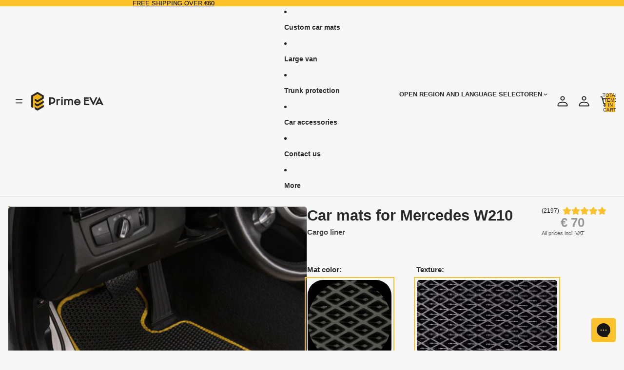

--- FILE ---
content_type: text/css
request_url: https://primeeva.com/cdn/shop/t/295/assets/footer-localisation.css?v=110360431404272382671757668134
body_size: -91
content:
.footer-bar__localisation{font-size:16px}.voo-bottom-footer-language-container{width:fit-content}.voo-bottom-footer-language-container>p{margin-bottom:10px;font-size:16px;font-weight:700}.footer-bar__localisation button{border:none}.footer-bar__localisation ul{padding:unset;list-style:none}.footer-bar__list{transition:max-height .3s ease-out}.footer-bar__localisation #localisation-footer{display:flex;gap:11px;align-items:center;justify-content:space-between;width:100%;height:100%;padding:0 16px;font-family:inherit;line-height:122%;font-weight:500;background-color:transparent;cursor:pointer}.footer-bar__localisation #localisation-footer:after{position:absolute;top:0;right:0;bottom:0;left:0}.footer-bar__button{order:-1;font-size:1rem}.footer-bar__localisation ul li{color:inherit}.footer-bar__localisation ul[open]{z-index:100;display:block}#localisation-footer svg{max-width:unset;color:#bdbdbd;transition:transform .3s ease}.footer-bar__localisation ul[open]~button#localisation-footer svg{transform:rotate(-180deg)}.footer-bar__localisation ul a{display:block;padding:5px 22px;line-height:25px;color:inherit;text-decoration:none}.footer-bar__localisation ul a:hover{background:#0000001a}@media screen and (max-width: 767px){.footer-bar__localisation{display:flex;flex-direction:column}.footer-bar__list{margin:0}.footer-bar__localisation ul{max-height:0;padding-top:4px;overflow:hidden}.footer-bar__localisation ul a{padding-left:16px}}@media screen and (min-width: 768px){.footer-bar__localisation ul{position:absolute;display:none;justify-content:center;inset:auto auto calc(100% - 14px);width:100%;max-height:190px;margin-top:15px}.footer-bar__localisation{position:relative;flex-basis:150px;width:fit-content}.footer-bar__localisation #localisation-footer{padding:0 36px 0 33px;font-weight:300;border-left:1px solid}}
/*# sourceMappingURL=/cdn/shop/t/295/assets/footer-localisation.css.map?v=110360431404272382671757668134 */


--- FILE ---
content_type: text/css
request_url: https://primeeva.com/cdn/shop/t/295/assets/nice-select2.css?v=90447495287705985061762264663
body_size: 380
content:
.nice-select{position:relative;display:block;float:left;clear:both;box-sizing:border-box;width:auto;height:38px;padding-right:30px;padding-left:18px;font-family:inherit;line-height:36px;font-weight:400;text-align:left!important;white-space:nowrap;background-color:#f7f7f7;border:solid 1px #e8e8e8;border-radius:5px;outline:none;cursor:pointer;-webkit-user-select:none;user-select:none;transition:all .2s ease-in-out;-webkit-tap-highlight-color:rgb(0 0 0 / 0%)}.nice-select:hover{border-color:#dbdbdb}.nice-select:active,.nice-select.open,.nice-select:focus{border-color:#999}.nice-select.open:after{transform:rotate(-135deg)}.nice-select .nice-select-dropdown{position:absolute;z-index:9;display:flex;flex-direction:column;margin-top:0;background-color:#f7f7f7;border-radius:5px;box-shadow:0 0 0 1px #4444441c;opacity:0;pointer-events:none;transition:all .2s cubic-bezier(.5,0,0,1.25),opacity .15s ease-out;transform:scale(.75) translateY(19px);transform-origin:50% 0;inset:100% auto auto 0}.nice-select.open .nice-select-dropdown{min-width:100%;opacity:1;pointer-events:auto;transform:scale(1) translateY(0)}.nice-select.disabled{color:#999;border-color:#ededed;pointer-events:none}.nice-select.disabled:after{border-color:#ccc}.nice-select.wide{width:100%}.nice-select.wide .nice-select-dropdown{right:0!important;left:0!important}.nice-select.right{float:right}.nice-select.right .nice-select-dropdown{right:0;left:auto}.nice-select.small{height:36px;font-size:12px;line-height:34px}.nice-select.small:after{width:4px;height:4px}.nice-select .list{box-sizing:border-box;max-height:320px;padding:0;border-radius:5px;overflow:hidden;overflow-y:auto}.nice-select .option{padding-right:29px;padding-left:18px;list-style:none;line-height:40px;font-weight:400;text-align:left;border-bottom:1px solid var(--color-primary);outline:none;cursor:pointer;transition:all .2s}.nice-select.small .option{min-height:34px;line-height:34px}.nice-select .option:hover,.nice-select .option.focus,.nice-select .option.selected.focus{background-color:#efefef}.nice-select .list:hover .option:not(:hover){background-color:transparent!important}.nice-select .option.selected{font-weight:700}.nice-select .option.disabled{color:#999;background-color:transparent;cursor:default}.nice-select .optgroup{font-weight:700}.no-csspointerevents .nice-select .nice-select-dropdown{display:none}.no-csspointerevents .nice-select.open .nice-select-dropdown{display:block}.nice-select .has-multiple{height:auto;min-height:36px;padding:7px 12px;line-height:22px;white-space:inherit}.nice-select .has-multiple span.current{display:inline-block;margin:0 3px 3px 0;padding:0 10px;font-size:14px;line-height:24px;background:#eee;border:1px solid #ccc;border-radius:3px}.nice-select .has-multiple .multiple-options{display:block;padding:0;line-height:24px}.nice-select .nice-select-search-box{box-sizing:border-box;width:100%;padding:5px;border-radius:5px 5px 0 0}.nice-select .nice-select-search{display:inline-block;vertical-align:middle;box-sizing:border-box;width:100%;height:auto;min-height:36px;margin:0 10px 0 0;padding:7px 12px;font-size:14px;line-height:22px;color:#444;background-color:#f7f7f7;background-image:url('data:image/svg+xml,<svg xmlns="http://www.w3.org/2000/svg" width="20" height="20" viewBox="0 0 20 20" fill="none"><path d="M14.927 15.04L18.4001 18.4M17.2801 9.43998C17.2801 13.7699 13.77 17.28 9.4401 17.28C5.11019 17.28 1.6001 13.7699 1.6001 9.43998C1.6001 5.11006 5.11019 1.59998 9.4401 1.59998C13.77 1.59998 17.2801 5.11006 17.2801 9.43998Z" stroke="%23989898" stroke-width="2" stroke-linecap="round"/></svg>');background-position-x:calc(100% - 12px);background-position-y:center;background-repeat:no-repeat;border:1px solid #e8e8e8;border-radius:3px;outline:0!important}.nice-select.not-sure-selected~.nice-select.error-data,.nice-select.not-sure-selected .nice-select__num:after{display:none}
/*# sourceMappingURL=/cdn/shop/t/295/assets/nice-select2.css.map?v=90447495287705985061762264663 */


--- FILE ---
content_type: text/css
request_url: https://primeeva.com/cdn/shop/t/295/assets/voo-main-product.css?v=136639080582236547201768841337
body_size: 3004
content:
.voo-main-product{background-color:#f7f7f7}.voo-main-product__wrapper{display:flex;gap:40px;margin-top:20px}.voo-main-product__media{width:100%;max-width:calc(50% - 10px);margin-bottom:var(--page-margin)}.voo-media-slider .product__media-list>li{width:100%;max-width:100%}.voo-back-data .nice-select ul li{width:100%;padding:8px 16px 10px 0;line-height:normal;font-weight:500;font-style:normal}.voo-media-slider .product__media-list>li:not(.is-active){display:none}.voo-main-product .product-media-container.constrain-height{--viewport-offset: 170px;--constrained-min-height: 650px}.voo-main-product .product-media-container{border:1px solid #bdbdbd;overflow:hidden}.thumbnail-slider__container{position:relative}.thumbnail-slider__container slider-component{position:unset}.voo-main-product .product__media-list{margin-bottom:16px}.thumbnail-slider button.slider-button{position:absolute;top:50%;z-index:1;width:40px;height:40px;background:#efefef;border:1px solid #bdbdbd;border-radius:50px}.thumbnail-slider button.slider-button[disabled]{display:none}.thumbnail-slider button.slider-button.slider-button--prev{left:0;transform:translate(-50%,-50%)}.thumbnail-slider button.slider-button.slider-button--next{right:0;transform:translate(50%,-50%)}.voo-main-product .thumbnail-slider .thumbnail-list.slider--tablet-up{padding:1px;scroll-padding-left:1px}.voo-main-product .thumbnail{border:1px solid #bdbdbd;overflow:hidden}.voo-main-product .thumbnail video{height:100%;object-fit:cover}.voo-main-product .thumbnail[aria-current]{border-color:#fcc02b;box-shadow:0 0 0 1px #fcc02b}.voo-main-product .thumbnail[aria-current]:focus:not(:focus-visible){box-shadow:0 0 0 1px #fcc02b}.voo-main-product__info{width:100%;max-width:calc(50% - 10px)}.section-variants{display:grid;grid-template-columns:174px 1fr;gap:22px 50px;margin-bottom:30px}.section-variants img{width:revert-layer}.section-variants .option-mat_color{grid-row:1 / 2;grid-column:1 / 2}.voo-back-data{min-height:360px}.car-selectors{position:relative;display:none;flex-direction:column}.car-selectors:after{content:"";position:absolute;display:none;background:#fff3;top:0;right:0;bottom:0;left:0;cursor:wait}.car-selectors.updating:after{display:block}.voo-back-data .nice-select{display:flex;gap:12px;align-items:center;height:fit-content;padding:0;line-height:1;border:0}.voo-back-data .nice-select__num{position:relative;display:flex;align-items:center;justify-content:center;width:44px;min-width:44px;height:44px;font-size:14px;font-weight:700;font-style:normal;background-color:var(--voo-base-color);border-radius:50px}@supports (hanging-punctuation: first) and (font: -apple-system-body) and (-webkit-appearance: none){.voo-back-data .nice-select__num{padding-top:2px}}.voo-back-data .nice-select__num:after,.voo-back-data .nice-select__num:before{content:"";position:absolute;left:50%;z-index:1;width:2px;height:20px;transform:translate(-50%)}.voo-back-data .nice-select__num:after{bottom:-7px;z-index:2;background-color:var(--voo-base-color);border-bottom-right-radius:2px;border-bottom-left-radius:2px}.voo-back-data .nice-select__num:before{top:-20px;background-color:var(--voo-base-color)}.voo-back-data .nice-select.error-data .nice-select__num,.voo-back-data .nice-select.error-data .nice-select__num:after,.voo-back-data .nice-select.error-data .nice-select__num:before{color:#f7f7f7;background-color:#dcdcdc}.voo-back-data .nice-select.error-data{cursor:not-allowed}.voo-back-data .nice-select .current{display:inline-block;width:100%;padding:18px 8px 20px;font-weight:400;font-style:normal;white-space:normal;border-bottom:1px solid #bdbdbd}@supports (hanging-punctuation: first) and (font: -apple-system-body) and (-webkit-appearance: none){.voo-back-data .nice-select .current{padding:20px 8px 18px}}.voo-back-data .nice-select .current .hint{color:#bdbdbd}.voo-back-data .nice-select .current .nice-option{font-weight:700;color:#292929}#voo-car-make+.nice-select .nice-select__num:before,#voo-car-transmission+.nice-select .nice-select__num:after{display:none}.voo-back-data .nice-select:after{content:url("data:image/svg+xml,%3Csvg xmlns='http://www.w3.org/2000/svg' width='24' height='24' viewBox='0 0 24 24' fill='none'%3E%3Cpath d='M7 10L12.0008 14.58L17 10' stroke='%23BDBDBD' stroke-width='2' stroke-linecap='round' stroke-linejoin='round'/%3E%3C/svg%3E");position:absolute;font-size:0;transition:transform .3s;transform:translateY(-50%);inset:50% 0 auto auto}.voo-back-data .nice-select.open:after{transform:rotate(180deg) translateY(50%)}.voo-back-data .nice-select-search-box{padding:16px}.voo-add-data input,.choosed_van_seat_arrangement{display:none}.voo-back-data .not-sure{display:none;align-self:flex-end;padding:12px;text-decoration:underline}.voo-back-data .nice-select[data-type=generation] .not-sure,.voo-back-data .nice-select[data-type=body_type] .not-sure{display:block}.not-sure-message{display:none;margin:12px 0 0;padding:var(--padding-md);background-color:var(--color-background-secondary);border-radius:var(--style-border-radius-sm)}.voo-back-data .nice-select-search-box input{width:100%;height:40px;margin:0;padding:12px 32px 12px 16px;font-weight:300;font-style:normal;background-color:#efefef;border:0}.voo-back-data .nice-select ul{margin:0;padding:0 24px 16px;list-style:none;scrollbar-width:thin}.voo-back-data .nice-select ul li.disabled,.voo-back-data .nice-select ul li:empty{display:none}.voo-back-data .nice-select ul li.optgroup{margin:0 0 4px;font-weight:700}.voo-back-data .nice-select .search-submit{width:100%;height:40px;font-size:14px;font-weight:700;text-transform:uppercase;background-color:var(--voo-base-color);border:0;cursor:pointer}.error-message{display:none;color:#f03535}.voo-back-data .error-message{display:none}.voo-product-controls{display:flex;align-items:end;justify-content:end;min-height:84px;margin-bottom:27px;padding-top:20px}.voo-price-wrapper p:not(.voo-vat){width:fit-content;margin:0 0 0 auto;font-weight:700;font-style:normal;color:#292929}.voo-product-controls[disabled] .voo-price-wrapper p:not(.voo-vat){color:#989898}.voo-price-wrapper{text-align:right}.voo-price-wrapper .voo-price{display:flex;flex-direction:row;align-items:center;column-gap:20px}.voo-price-wrapper .price__compare{font-size:13px;color:#989898;text-decoration:line-through}.voo-price-wrapper .price__badge-sale{padding:4px 11px;font-size:11px;font-weight:700;color:#f7f7f7;text-transform:uppercase;background-color:#393;border-radius:2px}.voo-product-change{width:fit-content;margin:0;font-size:12px;font-weight:400;font-style:normal;color:#989898;cursor:pointer;text-decoration-line:underline}.voo-product-controls[disabled] .voo-product-change{display:none}.voo-product-selected{max-width:250px;margin-bottom:6px;font-weight:400;font-style:normal}.voo-price-wrapper p.voo-vat{margin:9px 0 0;font-size:11px;font-weight:400;font-style:normal;color:#525252;text-align:end}.add-to-cart{width:100%}.add-to-cart.uppercase{text-transform:uppercase}.voo-back-data{position:relative}.preloader-ring,.equipment-preloader{position:absolute;inset:50% auto auto 50%;z-index:1;display:block;width:32px;height:32px;margin:0 auto 15px}.preloader-ring div,.equipment-preloader div{position:absolute;display:block;box-sizing:border-box;width:32px;height:32px;border:3px solid #292929;border-color:#292929 transparent transparent;border-radius:50%;animation:preload 1.2s cubic-bezier(.5,0,.5,1) infinite}.preloader-ring div:nth-child(1),.equipment-preloader div:nth-child(1){animation-delay:-.45s}.preloader-ring div:nth-child(2),.equipment-preloader div:nth-child(2){animation-delay:-.3s}.preloader-ring div:nth-child(3),.equipment-preloader div:nth-child(3){animation-delay:-.15s}@keyframes preload{0%{transform:rotate(0)}to{transform:rotate(360deg)}}.voo-additional-data,.voo-add-data{width:fit-content;padding-top:30px}.voo-add-data:empty{padding-top:0}.voo-add-data input+label:after,.small_img_radios.radio__wrapper input+label:after,.normal_img_radios.radio__wrapper input+label:after,.hight_img_radios.radio__wrapper input+label:after{content:"";position:absolute;top:-4px;left:-4px;display:block;box-sizing:border-box;width:calc(100% + 8px);height:calc(100% + 8px);border:1px solid rgb(0 0 0 / 28%);border-radius:5px}.voo-add-data input:checked+label:after,.small_img_radios.radio__wrapper input:checked+label:after,.normal_img_radios.radio__wrapper input:checked+label:after,.hight_img_radios.radio__wrapper input:checked+label:after{border:2px solid #000}.product_description{display:inline-flex;align-items:center;justify-content:center;width:20px;height:20px;margin-left:5px;font-size:15px;font-weight:700;border:.2px solid black;border-radius:50%;cursor:pointer}.line-item-property__field.van_seat_arrangement,.line-item-property__field.back_passenger_side_doors{position:relative}.line-item-property__field.van_seat_arrangement span,.line-item-property__field.back_passenger_side_doors span,.voo-add-data .step .add-data__title{font-weight:500;color:#212121}.line-item-property__field.van_seat_arrangement .choosed,.line-item-property__field.back_passenger_side_doors .choosed{margin-left:5px;text-transform:capitalize;opacity:.6}.voo-add-data .selected-option{margin-left:5px;opacity:.6}.voo-add-data .selected-option:first-letter{text-transform:capitalize}.line-item-property__field.van_seat_arrangement .product_description,.line-item-property__field.back_passenger_side_doors .product_description{margin-left:10px;padding:0 5.5px;font-size:15px;font-weight:700;border:.2px solid #000;border-radius:50%;cursor:pointer}.line-item-property__field.van_seat_arrangement .tooltip_descr,.line-item-property__field.back_passenger_side_doors .tooltip_descr{position:absolute;z-index:-100;min-width:250px;padding:6px;white-space:normal;background:#c6c6c6;border-radius:3px;opacity:0;transform:translate(-50%);inset:30px auto auto 50%}.line-item-property__field.van_seat_arrangement .product_description:hover+.tooltip_descr,.line-item-property__field.back_passenger_side_doors .product_description:hover+.tooltip_descr{z-index:1;opacity:1;transition:opacity 1s}.line-item-property__field.van_seat_arrangement .radio__wrapper.small_img,.line-item-property__field.back_passenger_side_doors .radio__wrapper.small_img,.voo-add-data .options{grid-template-columns:1fr 1fr 1fr}.line-item-property__field.van_seat_arrangement .radio__wrapper,.line-item-property__field.back_passenger_side_doors .radio__wrapper,.voo-add-data .options{display:grid;grid-template-columns:repeat(6,1fr);gap:30px;width:fit-content;margin-top:5px;margin-bottom:10px}.voo-add-data .options{grid-template-columns:repeat(3,1fr);width:100%}.voo-add-data label{position:relative;display:block;width:120px;height:fit-content;text-align:center;cursor:pointer}.line-item-property__field.van_seat_arrangement .van_seat_arrangement.radio__wrapper,.line-item-property__field.back_passenger_side_doors .back_passenger_side_doors.radio__wrapper,.voo-add-data .options{gap:15px;padding:4px}.small_img_radios.radio__wrapper label,.normal_img_radios.radio__wrapper label,.hight_img_radios.radio__wrapper label,.voo-add-data label.label-image{width:120px;height:40px;border-radius:3px}.voo-add-data label.label-image-text{height:fit-content}.voo-add-data label.label-image .zoom-icon{position:absolute;inset:2px 2px auto auto;z-index:1;width:16px;height:16px}.voo-estimate__icon svg{width:24px;height:24px}.voo-star-raiting svg{width:18px;height:18px}.voo-add-data label.label-image .zoom-icon svg{width:100%;height:100%}.van_seat_arrangement .radio__wrapper label,.back_passenger_side_doors .radio__wrapper label{position:relative;display:block;font-size:0;background-position:center!important;cursor:pointer}.voo-add-data .options input+label,.van_seat_arrangement .small_img_radios.radio__wrapper input+label,.back_passenger_side_doors .small_img_radios.radio__wrapper input+label{transition:.3s all linear}.van_seat_arrangement .small_img_radios.radio__wrapper input:checked+label,.back_passenger_side_doors .small_img_radios.radio__wrapper input:checked+label{position:relative}.van_seat_arrangement .small_img_radios.radio__wrapper.van_seat_arrangement input:checked+label,.back_passenger_side_doors .small_img_radios.radio__wrapper.van_seat_arrangement input:checked+label{transform:scale(1.1)}#image-preview-overlay{position:fixed;top:0;left:0;z-index:9999;display:flex;align-items:center;justify-content:center;width:100%;height:100%;-webkit-backdrop-filter:blur(10px);backdrop-filter:blur(10px)}#image-preview-overlay.hidden{display:none}#image-preview-overlay .overlay-bg{position:absolute;top:0;left:0;width:100%;height:100%;background:#0009}#image-preview-overlay .overlay-img-wrapper{z-index:1;max-width:90%;max-height:90%;background:#fff;border-radius:8px;box-shadow:0 0 20px #0000004d;padding:16px;display:flex}#image-preview-overlay .overlay-img{max-width:100%;max-height:100%;object-fit:contain;border-radius:4px}.voo-main-product__title{display:flex;gap:20px;align-items:flex-start;justify-content:space-between;width:100%;padding:16px 0 0;font-weight:700}.voo-main-product__subtitle{font-weight:700;color:var(--color-foreground-secondary)}.voo-main-product__title h1{margin:0;font-weight:700;word-break:normal}.voo-star-raiting{display:flex;gap:0;align-items:center;margin-top:6px}.voo-star-raiting__raters{margin:0 7px 0 0;font-size:9px;color:#292929}.indicators{position:absolute;bottom:16px;z-index:2;display:none;justify-content:center;width:100%;opacity:0}ul.indicators{margin:0;padding:0;list-style:none;transition:opacity .3s ease}.indicator-button{display:flex!important;flex-direction:column;padding:0;color:#d9d9d9;background:none;border:none;cursor:pointer;overflow:hidden}.indicator-button:after{content:"";width:8px;height:8px;margin:0 4px;background-color:#d9d9d9;border-radius:50%}.indicator-button:active{padding:0;color:#fcc02b}.indicator-button[data-pressed=true]:after{content:"";width:8px;height:8px;background-color:#fcc02b;border-radius:50%;opacity:1}.voo-product-selected-car{display:none;gap:20px;align-items:start;margin:40px 0 9px}.voo-product-selected__media{display:flex;height:fit-content;border:1px solid #bdbdbd;border-radius:6px}.voo-product-selected__media img{width:75px;height:fit-content;border-radius:6px}.voo-add-data label.label-image img{display:block;width:100%;height:100%;object-fit:contain}.voo-add-data label.label-image-text img{height:40px}.voo-product-selected__config-title{margin:0 0 6px;font-size:18px;font-weight:700;color:#292929;text-align:left}.voo-product-selected-car .voo-product-selected{margin:0;color:#464646;text-align:left}.voo-estimate{display:flex;gap:16px;align-items:center;padding:40px 0}.voo-estimate__icon{display:flex;align-items:center;justify-content:center;width:44px;min-width:44px;height:44px;background-color:#fcc02b;border-radius:50%}.voo-estimate__label{display:flex;gap:12px;align-items:center;margin:0}.voo-estimate__month-mob{display:none}.product__media-annotation{position:absolute;display:flex;flex-flow:row nowrap;gap:12px;box-sizing:border-box;max-width:calc(100% - 16px);padding:4px 20px 4px 4px;color:var(--color-foreground);background-color:rgb(from var(--color-background) r g b / var(--background-opacity));border-radius:4px;inset:auto auto 56px 8px}.product__media-annotation .annotation__bar{display:block;min-width:8px;height:auto;background-color:var(--color-primary-button-background);border-radius:4px}.product__media-annotation .annotation__text *{margin:6px 0}.product__media-annotation .annotation__text *:not(strong){font-weight:300}@media screen and (max-width: 1023px){.section-variants{grid-template-columns:1fr}.section-variants .option-mat_color{grid-row:unset}.voo-main-product__info{min-width:370px}}@media screen and (max-width: 749px){.voo-main-product__wrapper{flex-direction:column;gap:32px}.voo-main-product__info{width:100%;min-width:unset;max-width:550px;padding-left:0}.voo-main-product__media{width:100%;max-width:500px;margin:0 auto}.indicators,.voo-media-slider .product__media-list>li:not(.is-active),.voo-product-selected-car{display:flex}.voo-media-slider .product__media-list.slider{scroll-padding-left:0}.voo-media-slider .slider.slider--mobile .slider__slide{padding:0}.voo-main-product__title{padding:24px 0 0}.voo-main-product .product__media-list{margin:0}.section-variants .option-title{margin:0 0 16px}.section-variants{gap:24px;margin-bottom:24px}.voo-product-change{margin-top:5px}.voo-product-controls{align-items:flex-start;min-height:fit-content;margin-bottom:24px;padding:0}.voo-product-controls .voo-product-selected{display:none}.voo-price-wrapper p.voo-vat{margin-top:6px}.product__media-icon{top:8px;right:7px;background:transparent;border:none}.product-media-modal__content>*{width:100%}.voo-estimate{padding:35px 0 40px}.voo-estimate__label{gap:5px}.voo-estimate__label .voo-estimate__date{font-weight:400}.voo-estimate__month-mob{display:inline;text-transform:uppercase}.voo-estimate__month-desk{display:none}.product__media-annotation{gap:4px;max-width:calc(100% - 8px);padding:4px 30px 4px 4px;inset:auto auto 36px 4px}.product__media-annotation .annotation__bar{min-width:4px;border-radius:4px}.product__media-annotation .annotation__text *{margin:4px 0}.voo-back-data .nice-select ul{padding:0 16px 16px}}.voo-main-product .thumbnail,.voo-main-product .product-media-container,.voo-back-data .nice-select-dropdown,.voo-back-data .nice-select-search-box,.voo-back-data .nice-select-search-box input,.voo-back-data .nice-select .search-submit,.add-to-cart{border-radius:var(--style-border-radius-buttons-primary)}.line-item-property__field.van_seat_arrangement .radio__wrapper input,.line-item-property__field.back_passenger_side_doors .radio__wrapper input{display:none}.voo-main-product .thumbnail:focus-visible{outline:.2rem solid rgb(252 192 43 / 40%);outline-offset:.3rem}.voo-back-data .nice-select:focus-visible,.voo-back-data .nice-select-search-box input:focus-visible{box-shadow:none}
/*# sourceMappingURL=/cdn/shop/t/295/assets/voo-main-product.css.map?v=136639080582236547201768841337 */


--- FILE ---
content_type: text/css
request_url: https://primeeva.com/cdn/shop/t/295/assets/voo-variant-picker.css?v=121005227460035443961757668133
body_size: -159
content:
.option-title{margin:0 0 12px;font-family:inherit;line-height:110%;font-weight:700;color:#292929}.variant-values{display:flex;flex-wrap:wrap;gap:12px 8px;padding:1px}.variant-values[data-texture=diamond] .texture-diamond,.variant-values[data-texture=honeycomb] .texture-honeycomb{display:inline-block}.variant-values[data-texture=diamond] .texture-honeycomb,.variant-values[data-texture=honeycomb] .texture-diamond,.color-value-input,.texture-value-input,.mat_color-value-input,.border_color-value-input{display:none}.option-texture .variant-values{gap:16px}.texture-value-input+label{display:flex;align-items:center;justify-content:center;width:fit-content;height:fit-content;border-radius:6px;cursor:pointer;overflow:hidden}.color-value-label,.mat_color-value-label,.border_color-value-label{position:relative;display:flex;min-width:32px;min-height:32px;border-radius:32px;cursor:pointer}.texture-value-input:checked+label,.color-value-input:checked+label,.mat_color-value-input:checked+label,.border_color-value-input:checked+label{outline:2px solid var(--voo-base-color);outline-offset:4px}.mat_color-value-input:checked+label{outline-offset:4px}.car-switcher__options{display:flex;flex-wrap:wrap;gap:16px}.car-switcher__options.car-switcher__options--knee{gap:12px 8px}.car-switcher__options .product-type-switcher{display:flex;width:76px;height:76px;text-decoration:none;border-radius:6px;overflow:hidden}.car-switcher__options .product-type-switcher[data-disabled=true]{cursor:not-allowed}.car-switcher__options .product-type-switcher.product-type-switcher--knee{position:relative;display:flex;width:32px;min-width:32px;height:32px;min-height:32px;border:1px solid #BDBDBD;border-radius:32px;cursor:pointer}.car-switcher__options .product-type-switcher.selected{outline:2px solid var(--voo-base-color);outline-offset:4px}.car-switcher__options .product-type-switcher img{width:100%;height:auto;object-fit:cover;pointer-events:none}@media screen and (max-width: 749px){.option-title{margin:0 0 16px;font-weight:500}.car-selectors .option-title{margin:0 0 12px}.option-title span{font-weight:700}.variant-values,.car-switcher__options,.option-texture .variant-values{gap:12px}.texture-value-input+label img{width:68px;height:68px}}
/*# sourceMappingURL=/cdn/shop/t/295/assets/voo-variant-picker.css.map?v=121005227460035443961757668133 */


--- FILE ---
content_type: text/javascript
request_url: https://primeeva.com/cdn/shop/t/295/assets/script-localisation.js?v=183126615525298646331757668127
body_size: -484
content:
document.addEventListener('DOMContentLoaded', (e) => {
  ['de-DE', 'pl-PL'].forEach((lang) => {
    const vooLink = document.querySelector(`.footer-bar__list [data-voo-lang="${lang}"]`);
    const vooLinkHeader = document.querySelector(`.dropdown-localization .country-selector__list [data-voo-lang="${lang}"]`);
    const alternateLink = document.querySelector(`link[rel="alternate"][hreflang="${lang}"]`);

    if (alternateLink instanceof HTMLLinkElement) {
      if (vooLinkHeader instanceof HTMLAnchorElement) vooLinkHeader.href = alternateLink.href;
      if (vooLink instanceof HTMLAnchorElement) vooLink.href = alternateLink.href;
    }
  });
});


--- FILE ---
content_type: text/javascript
request_url: https://primeeva.com/cdn/shop/t/295/assets/nice-select2.js?v=99190805490770579411762264664
body_size: 2079
content:
(function(e,t){typeof exports=="object"&&typeof module=="object"?module.exports=t():typeof define=="function"&&define.amd?define([],t):typeof exports=="object"?exports.NiceSelect=t():e.NiceSelect=t()})(self,function(){return(()=>{"use strict";var e={d:(t2,i2)=>{for(var s2 in i2)e.o(i2,s2)&&!e.o(t2,s2)&&Object.defineProperty(t2,s2,{enumerable:!0,get:i2[s2]})},o:(e2,t2)=>Object.prototype.hasOwnProperty.call(e2,t2),r:e2=>{typeof Symbol<"u"&&Symbol.toStringTag&&Object.defineProperty(e2,Symbol.toStringTag,{value:"Module"}),Object.defineProperty(e2,"__esModule",{value:!0})}},t={};function i(e2){var t2=document.createEvent("MouseEvents");t2.initEvent("click",!0,!1),e2.dispatchEvent(t2)}function s(e2){var t2=document.createEvent("HTMLEvents");t2.initEvent("change",!0,!1),e2.dispatchEvent(t2)}function o(e2){var t2=document.createEvent("FocusEvent");t2.initEvent("focusin",!0,!1),e2.dispatchEvent(t2)}function n(e2){var t2=document.createEvent("FocusEvent");t2.initEvent("focusout",!0,!1),e2.dispatchEvent(t2)}function d(e2,t2){return t2==="disabled"?!!e2.disabled:e2.getAttribute(t2)}function r(e2,t2){return!!e2&&e2.classList.contains(t2)}function l(e2,t2){if(e2)return e2.classList.add(t2)}function a(e2,t2){if(e2)return e2.classList.remove(t2)}e.r(t),e.d(t,{default:()=>p,bind:()=>u});var c={data:null,searchable:!1};function p(e2,t2){this.el=e2,this.config=Object.assign({},c,t2||{}),this.data=this.config.data,this.selectedOptions=[],this.placeholder=d(this.el,"placeholder")||this.config.placeholder||"Select an option",this.dropdown=null,this.multiple=d(this.el,"multiple"),this.disabled=d(this.el,"disabled"),this.create()}function u(e2,t2){return new p(e2,t2)}return p.prototype.create=function(){this.el.style.display="none",this.data?this.processData(this.data):this.extractData(),this.renderDropdown(),this.bindEvent()},p.prototype.processData=function(e2){var t2=[];e2.forEach(e3=>{t2.push({data:e3,attributes:{selected:!!e3.selected,disabled:!!e3.disabled,optgroup:e3.value=="optgroup"}})}),this.options=t2},p.prototype.extractData=function(){var e2=this.el.querySelectorAll("option,optgroup"),t2=[],i2=[],s2=[];e2.forEach(e3=>{if(e3.tagName=="OPTGROUP")var s3={text:e3.label,value:"optgroup"};else s3={text:e3.innerText,custom:e3.classList.contains("custom_option"),value:e3.value,selected:e3.getAttribute("selected")!=null||this.el.value==e3.value,disabled:e3.getAttribute("disabled")!=null};var o2={selected:e3.getAttribute("selected")!=null||this.el.value==e3.value,disabled:e3.getAttribute("disabled")!=null,optgroup:e3.tagName=="OPTGROUP"};t2.push(s3),i2.push({data:s3,attributes:o2})}),this.data=t2,this.options=i2,this.options.forEach(function(e3){e3.attributes.selected&&s2.push(e3)}),this.selectedOptions=s2},p.prototype.renderDropdown=function(){var e2=`<div
                    class="${["nice-select",d(this.el,"class")||"",this.disabled?"disabled":"",this.multiple?"has-multiple":""].join(" ")}"
                    tabindex="${this.disabled?null:0}"
                    data-type="${this.el.dataset.type}"
                    data-step="${this.el.dataset.step}"
                >

                    <span class="nice-select__num">
                        <span>${this.el.dataset.step}</span>
                    </span>
                    <span class="${this.multiple?"multiple-options":"current"}"></span>
  <div class="nice-select-dropdown" id="nice-select-dropdown">
  ${this.config.searchable?`<div class="nice-select-search-box">
<input type="text" class="nice-select-search" value="" placeholder="`+this.config.searchPlaceholder+`"/>
</div>`:""}
  <ul class="list"><li data-value="notSure" data-not-sure="true" class="option disabled null">Not sure</li></ul> <span data-not-sure="true" class="not-sure">Not sure</span>
  </div></div>
`;this.el.insertAdjacentHTML("afterend",e2),this.dropdown=this.el.nextElementSibling,this._renderSelectedItems(),this._renderItems()},p.prototype._renderSelectedItems=function(){if(this.multiple){var e2="";window.getComputedStyle(this.dropdown).width=="auto"||this.selectedOptions.length<2?(this.selectedOptions.forEach(function(t2){e2+=`<span class="current">${t2.data.text}</span>`}),e2=e2==""?this.placeholder:e2):e2=this.selectedOptions.length+" selected",this.dropdown.querySelector(".multiple-options").innerHTML=e2}else{let t2;this.selectedOptions.length>0&&this.selectedOptions[0].attributes.disabled?t2=this.el.dataset.placeholder+`: <span class="hint">${this.config.selectText||"Select"}</span>`:this.selectedOptions.length>0?t2=this.el.dataset.placeholder+`: <span class="nice-option">${this.selectedOptions[0].data.text}</span>`:t2=this.el.dataset.placeholder,this.dropdown.querySelector(".current").innerHTML=t2}},p.prototype._renderItems=function(){var e2=this.dropdown.querySelector("ul");this.options.forEach(t2=>{e2.appendChild(this._renderItem(t2))})},p.prototype._renderItem=function(e2){var t2=document.createElement("li");if(t2.innerHTML=e2.data.text,e2.attributes.optgroup)t2.classList.add("optgroup");else{t2.setAttribute("data-value",e2.data.value);var i2=["option",e2.attributes.selected?"selected":null,e2.attributes.disabled?"disabled":null,e2.data.custom?"voo_custom":null];t2.addEventListener("click",this._onItemClicked.bind(this,e2)),t2.classList.add(...i2)}return e2.element=t2,t2},p.prototype.update=function(){if(this.extractData(),this.dropdown){var e2=r(this.dropdown,"open");this.dropdown.parentNode.removeChild(this.dropdown),this.create(),e2&&i(this.dropdown)}},p.prototype.disable=function(){this.disabled||(this.disabled=!0,l(this.dropdown,"disabled"))},p.prototype.enable=function(){this.disabled&&(this.disabled=!1,a(this.dropdown,"disabled"))},p.prototype.clear=function(){this.selectedOptions=[],this._renderSelectedItems(),this.updateSelectValue(),s(this.el)},p.prototype.destroy=function(){this.dropdown&&(this.dropdown.parentNode.removeChild(this.dropdown),this.el.style.display="")},p.prototype.bindEvent=function(){this.dropdown.addEventListener("click",this._onClicked.bind(this)),this.dropdown.addEventListener("focusin",o.bind(this,this.el)),this.dropdown.addEventListener("focusout",n.bind(this,this.el)),window.addEventListener("click",this._onClickedOutside.bind(this)),this.config.searchable&&this._bindSearchEvent()},p.prototype._bindSearchEvent=function(){var e2=this.dropdown.querySelector(".nice-select-search");e2&&e2.addEventListener("click",function(t2){return e2.closest(".nice-select-dropdown").classList.add("keyboard-open"),t2.stopPropagation(),!1}),e2.addEventListener("input",this._onSearchChanged.bind(this))},p.prototype._onClicked=function(e2){if(!e2.target.closest(".nice-select").classList.contains("error-data")){let t2=this.dropdown.querySelector("ul");if(this._processSearchInput(),this.multiple||e2.target.classList.value=="nice-select-dropdown"?this.dropdown.classList.add("open"):this.dropdown.classList.toggle("open"),this.dropdown.classList.contains("open")){var i2=this.dropdown.querySelector(".nice-select-search");i2&&(i2.value="");var s2=this.dropdown.querySelector(".focus");a(s2,"focus"),l(this.dropdown.querySelector(".selected"),"focus"),this.dropdown.querySelectorAll("ul li").forEach(function(e3){e3.style.display="",e3.dataset.notSure&&(e3.classList?.add("disabled"),e3.classList?.remove("selected"))})}else this.dropdown.focus()}},p.prototype._onItemClicked=function(e2,t2){let i2=this.dropdown.querySelector(".keyboard-open");i2&&i2.classList.remove("keyboard-open");var s2=t2.target;r(s2,"disabled")||(this.multiple?r(s2,"selected")?(a(s2,"selected"),this.selectedOptions.splice(this.selectedOptions.indexOf(e2),1),this.el.querySelector('option[value="'+s2.dataset.value+'"]').selected=!1):(l(s2,"selected"),this.selectedOptions.push(e2)):(this.selectedOptions.forEach(function(e3){a(e3.element,"selected")}),l(s2,"selected"),this.selectedOptions=[e2]),this._renderSelectedItems(),this.updateSelectValue())},p.prototype.updateSelectValue=function(){if(this.multiple){var e2=this.el;this.selectedOptions.forEach(function(t2){var i2=e2.querySelector('option[value="'+t2.data.value+'"]');i2&&i2.setAttribute("selected",!0)})}else this.selectedOptions.length>0&&(this.el.value=this.selectedOptions[0].data.value);s(this.el)},p.prototype._onClickedOutside=function(e2){let t2=this.dropdown.querySelector(".keyboard-open");t2&&t2.classList.remove("keyboard-open"),this.dropdown.contains(e2.target)||this.dropdown.classList.remove("open"),this.dropdown.querySelector("ul").childNodes.forEach(element=>{element.classList.remove("hidden")})},p.prototype._onKeyPressed=function(e2){var t2=this.dropdown.querySelector(".focus"),s2=this.dropdown.classList.contains("open");if(e2.keyCode==32||e2.keyCode==13)i(s2?t2:this.dropdown);else if(e2.keyCode==40){if(s2){var o2=this._findNext(t2);o2&&(a(this.dropdown.querySelector(".focus"),"focus"),l(o2,"focus"))}else i(this.dropdown);e2.preventDefault()}else if(e2.keyCode==38){if(s2){var n2=this._findPrev(t2);n2&&(a(this.dropdown.querySelector(".focus"),"focus"),l(n2,"focus"))}else i(this.dropdown);e2.preventDefault()}else e2.keyCode==27&&s2&&i(this.dropdown);return!1},p.prototype._findNext=function(e2){for(e2=e2?e2.nextElementSibling:this.dropdown.querySelector(".list .option");e2;){if(!r(e2,"disabled")&&e2.style.display!="none")return e2;e2=e2.nextElementSibling}return null},p.prototype._findPrev=function(e2){for(e2=e2?e2.previousElementSibling:this.dropdown.querySelector(".list .option:last-child");e2;){if(!r(e2,"disabled")&&e2.style.display!="none")return e2;e2=e2.previousElementSibling}return null},p.prototype._onSearchChanged=function(e2){var t2=this.dropdown.classList.contains("open"),i2=e2.target.value;if((i2=i2.toLowerCase())=="")this.options.forEach(function(e3){e3.element.classList.remove("hidden")});else if(t2){var s2=new RegExp(i2);this.options.forEach(function(e3){var t3=e3.data.text.toLowerCase();s2.test(t3)?e3.element.classList.remove("hidden"):e3.element.classList.add("hidden")}),this._processSearchInput()}this.dropdown.querySelectorAll(".focus").forEach(function(e3){a(e3,"focus")}),l(this._findNext(null),"focus")},p.prototype._processSearchInput=function(){let ul=this.dropdown.querySelector("ul"),searchSubmit=ul.querySelector("button.search-submit");if(ul.querySelectorAll("li:not(.hidden):not(.disabled)").length)ul.classList.remove("empty"),searchSubmit&&searchSubmit.remove();else if(ul.classList.add("empty"),searchSubmit==null){let self2=this,inputSearch=this.dropdown.querySelector("input.nice-select-search"),customAddBtn=document.querySelector("#translate_custom_add_btn");searchSubmit=document.createElement("button"),searchSubmit.classList.add("search-submit"),searchSubmit.innerHTML=this.config.addButtonText||"Add to car configurator",searchSubmit.type="button",ul.appendChild(searchSubmit),searchSubmit.addEventListener("click",function(evt){if(evt.preventDefault(),inputSearch.value.trim()!=""){self2.el.value=inputSearch.value,self2.el.querySelectorAll(".custom_option").forEach(item=>{item.remove()});let customOpt=document.createElement("option");customOpt.classList.add("custom_option"),customOpt.value=inputSearch.value,customOpt.innerHTML=inputSearch.value,self2.el.insertBefore(customOpt,self2.el.querySelector("option").nextSibling),self2.el.value=customOpt.value,self2.el.dispatchEvent(new Event("change"))}})}},t})()});
//# sourceMappingURL=/cdn/shop/t/295/assets/nice-select2.js.map?v=99190805490770579411762264664


--- FILE ---
content_type: text/javascript
request_url: https://primeeva.com/cdn/shop/t/295/assets/delivery-widget.js?v=10521564007094696091758025894
body_size: -135
content:
class DeliveryWidget extends HTMLElement{constructor(){if(super(),this.dateFormatOptions={day:"numeric",month:"short"},this.deliveryDate=this.querySelector('[data-last="true"]'),this.startDays=parseInt(this.getAttribute("data-start"),10),this.endDays=parseInt(this.getAttribute("data-end"),10),isNaN(this.startDays)||isNaN(this.endDays)||this.startDays<0||this.endDays<this.startDays){console.error("Invalid delivery date range");return}this.updateDeliveryDate()}updateDeliveryDate(){const finalDate=this.getDeliveryDates(this.startDays,this.endDays);this.deliveryDate.innerHTML=finalDate}getDeliveryDates(deliveryMinDays,deliveryMaxDays){let now=new Date;const deliveryMin=this.getDayExcludingWeekends(now,deliveryMinDays),deliveryMax=this.getDayExcludingWeekends(now,deliveryMaxDays);return`${this.formateDate(deliveryMin,this.dateFormatOptions)} - ${this.formateDate(deliveryMax,this.dateFormatOptions)}`}formateDate(date,options){return date.toLocaleDateString("en-US",options)}getDayExcludingWeekends(startDate,days){if(days<=0)return new Date(startDate.getTime());let date=new Date(startDate.getTime()),addedDays=0;for(;addedDays<days;)date.setDate(date.getDate()+1),date.getDay()!==0&&date.getDay()!==6&&addedDays++;return date}}customElements.define("delivery-widget",DeliveryWidget);
//# sourceMappingURL=/cdn/shop/t/295/assets/delivery-widget.js.map?v=10521564007094696091758025894


--- FILE ---
content_type: text/json
request_url: https://conf.config-security.com/model
body_size: 85
content:
{"title":"recommendation AI model (keras)","structure":"release_id=0x5d:5e:5d:58:5a:5a:7b:76:4f:78:7f:32:36:58:7a:2a:31:4c:60:26:75:4b:29:36:35:40:3d:5d:2a;keras;3hslk555eiyptmwywnpsb8dukjwnt4j3bxmi56a1tejwebgnos17f0lrxmyer2z880htx3et","weights":"../weights/5d5e5d58.h5","biases":"../biases/5d5e5d58.h5"}

--- FILE ---
content_type: text/javascript
request_url: https://primeeva.com/cdn/shop/t/295/assets/comp-stickyCart.js?v=59290669686917527291764151067
body_size: 2674
content:
class StickyAddToCart{static ANIMATION_DURATION=300;static THROTTLE_DELAY=100;static INIT_DELAY=100;static SYNC_INTERVAL=500;static DEFAULT_WRAPPER_HEIGHT=80;constructor(options={}){const{buttonSelector=".voo-main-product__info > a.add-to-cart",productApiData=null,onAddToCart=null,onOpenSelector=null}=options;this.productApiData=productApiData,this.onAddToCart=onAddToCart,this.onOpenSelector=onOpenSelector,this.originalButton=document.querySelector(buttonSelector),this.chatButton=document.getElementById("chat-button"),this.stickyWrapper=null,this.stickyButton=null,this.isVisible=!1,this.scrollHandler=null,this.resizeHandler=null,this.resizeObserver=null,this.mutationObserver=null,this.syncInterval=null,this.chatButtonOriginalBottom=null,this.chatButtonOriginalTop=null,this.bodyOriginalPaddingBottom=null,this.chatToggleButton=null,this.chatContainer=null,this.isChatOpen=!1,this.hasAddToCartButton=!!this.originalButton,this.hasAddToCartButton&&(this.preserveChatButtonPosition(),this.preserveBodyPadding()),this.init()}init(){this.createChatContainer(),this.setupChatStateSync(),this.hasAddToCartButton&&(this.createStickyWrapper(),this.setupScrollListener(),this.setupResizeObserver(),this.observeOriginalButton(),setTimeout(()=>this.checkVisibility(),StickyAddToCart.INIT_DELAY))}preserveChatButtonPosition(){if(!this.chatButton)return;const style=window.getComputedStyle(this.chatButton);this.chatButtonOriginalBottom=style.bottom,this.chatButtonOriginalTop=style.top}preserveBodyPadding(){const bodyStyle=window.getComputedStyle(document.body);this.bodyOriginalPaddingBottom=bodyStyle.paddingBottom}createStickyWrapper(){if(!this.hasAddToCartButton)return;this.stickyWrapper=document.createElement("div"),this.stickyWrapper.className="sticky-add-to-cart-wrapper";const transition=`transform ${StickyAddToCart.ANIMATION_DURATION}ms cubic-bezier(0.4, 0, 0.2, 1), opacity ${StickyAddToCart.ANIMATION_DURATION}ms cubic-bezier(0.4, 0, 0.2, 1)`;Object.assign(this.stickyWrapper.style,{position:"fixed",bottom:"0",left:"0",right:"0",zIndex:"1000",padding:"16px",display:"none",transition,transform:"translateY(100%)",width:"calc(100% - 60px)",opacity:"0",willChange:"transform, opacity",backfaceVisibility:"hidden",WebkitBackfaceVisibility:"hidden"}),document.body.appendChild(this.stickyWrapper)}createChatContainer(){this.chatContainer=document.createElement("div"),this.chatContainer.className="sticky-chat-container",Object.assign(this.chatContainer.style,{position:"fixed",bottom:"16px",right:"16px",zIndex:"1001",display:"flex",alignItems:"center",justifyContent:"center",opacity:"0",visibility:"hidden",transition:"opacity 0.3s ease-in-out, visibility 0.3s ease-in-out"}),this.chatToggleButton=this.createChatToggleButton(),this.chatContainer.appendChild(this.chatToggleButton),document.body.appendChild(this.chatContainer)}createStickyButton(){this.originalButton&&(this.stickyWrapper.innerHTML="",this.stickyButton=this.originalButton.cloneNode(!0),this.stickyButton.classList.add("sticky-add-to-cart-button"),this.stickyButton.style.width="100%",this.stickyButton.addEventListener("click",this.handleStickyButtonClick.bind(this)),this.stickyWrapper.appendChild(this.stickyButton),this.syncButtonState())}createChatToggleButton(){const button=document.createElement("button");return button.type="button",button.className="sticky-chat-toggle-button",button.setAttribute("aria-label","Toggle chat"),this.updateChatIcon(button,!1),button.addEventListener("click",this.handleChatToggleClick.bind(this)),button}updateChatIcon(button,isActive){const inactiveIcon='<svg width="28" height="28" viewBox="0 0 100 100" fill="none" role="img" aria-hidden="true" xmlns="http://www.w3.org/2000/svg"><filter id="33c9df204aeec9aa096f1fd360bd4160"><feGaussianBlur stdDeviation="0,4" in="SourceAlpha"></feGaussianBlur><feOffset dx="0" dy="4" result="offsetblur"></feOffset><feComponentTransfer><feFuncA type="linear" slope="0.4"></feFuncA></feComponentTransfer><feComposite operator="in" in2="offsetblur"></feComposite><feMerge><feMergeNode></feMergeNode><feMergeNode in="SourceGraphic"></feMergeNode></feMerge></filter><path fill="#161616" filter="#33c9df204aeec9aa096f1fd360bd4160" d="M50,0C22.4,0,0,22.4,0,50s22.4,50,50,50h30.8l0-10.6C92.5,80.2,100,66,100,50C100,22.4,77.6,0,50,0z M32,54.5 c-2.5,0-4.5-2-4.5-4.5c0-2.5,2-4.5,4.5-4.5s4.5,2,4.5,4.5C36.5,52.5,34.5,54.5,32,54.5z M50,54.5c-2.5,0-4.5-2-4.5-4.5 c0-2.5,2-4.5,4.5-4.5c2.5,0,4.5,2,4.5,4.5C54.5,52.5,52.5,54.5,50,54.5z M68,54.5c-2.5,0-4.5-2-4.5-4.5c0-2.5,2-4.5,4.5-4.5 s4.5,2,4.5,4.5C72.5,52.5,70.5,54.5,68,54.5z"></path></svg>',activeIcon='<svg xmlns="http://www.w3.org/2000/svg" width="20" height="20" viewBox="0 0 16 16" fill="none" aria-hidden="true"><path d="M7.99994 9.63327L2.28327 15.3499C2.06938 15.5638 1.79716 15.6708 1.4666 15.6708C1.13605 15.6708 0.863824 15.5638 0.649935 15.3499C0.436046 15.136 0.329102 14.8638 0.329102 14.5333C0.329102 14.2027 0.436046 13.9305 0.649935 13.7166L6.3666 7.99994L0.649935 2.28327C0.436046 2.06938 0.329102 1.79716 0.329102 1.4666C0.329102 1.13605 0.436046 0.863824 0.649935 0.649935C0.863824 0.436046 1.13605 0.329102 1.4666 0.329102C1.79716 0.329102 2.06938 0.436046 2.28327 0.649935L7.99994 6.3666L13.7166 0.649935C13.9305 0.436046 14.2027 0.329102 14.5333 0.329102C14.8638 0.329102 15.136 0.436046 15.3499 0.649935C15.5638 0.863824 15.6708 1.13605 15.6708 1.4666C15.6708 1.79716 15.5638 2.06938 15.3499 2.28327L9.63327 7.99994L15.3499 13.7166C15.5638 13.9305 15.6708 14.2027 15.6708 14.5333C15.6708 14.8638 15.5638 15.136 15.3499 15.3499C15.136 15.5638 14.8638 15.6708 14.5333 15.6708C14.2027 15.6708 13.9305 15.5638 13.7166 15.3499L7.99994 9.63327Z" fill="#161616"></path></svg>';button.innerHTML=isActive?activeIcon:inactiveIcon}handleChatToggleClick(e){if(e.preventDefault(),e.stopPropagation(),typeof window.GorgiasChat>"u"||!window.GorgiasChat){console.warn("StickyAddToCart: GorgiasChat is not initialized");return}this.isChatOpen?(typeof window.GorgiasChat.close=="function"&&window.GorgiasChat.close(),this.updateChatState(!1)):(typeof window.GorgiasChat.open=="function"&&window.GorgiasChat.open(),this.updateChatState(!0))}updateChatState(isOpen){this.isChatOpen=isOpen,isOpen?this.chatToggleButton.classList.add("active"):this.chatToggleButton.classList.remove("active"),this.updateChatIcon(this.chatToggleButton,isOpen)}setupChatStateSync(){typeof window.GorgiasChat>"u"?window.addEventListener("gorgias-widget-loaded",()=>{this.initializeChatEvents()}):this.initializeChatEvents()}initializeChatEvents(){(window.GorgiasChat?window.GorgiasChat.init():Promise.resolve()).then(()=>{if(typeof window.GorgiasChat.on=="function"&&(window.GorgiasChat.on("ready",()=>{this.showChatButton()}),window.GorgiasChat.on("widget:closed",()=>{this.updateChatState(!1)}),window.GorgiasChat.on("widget:opened",()=>{this.updateChatState(!0)})),typeof window.GorgiasChat.isOpen=="function"){try{window.GorgiasChat.isOpen(),this.showChatButton()}catch{}const initialChatState=window.GorgiasChat.isOpen();this.updateChatState(initialChatState)}}).catch(()=>{console.warn("StickyAddToCart: Failed to initialize GorgiasChat events")})}showChatButton(){this.chatContainer&&Object.assign(this.chatContainer.style,{opacity:"1",visibility:"visible"})}observeOriginalButton(){!this.hasAddToCartButton||!this.originalButton||(this.mutationObserver=new MutationObserver(()=>this.syncButtonState()),this.mutationObserver.observe(this.originalButton,{attributes:!0,childList:!0,subtree:!0,characterData:!0}),this.syncInterval=setInterval(()=>{this.isVisible&&this.syncButtonState()},StickyAddToCart.SYNC_INTERVAL))}syncButtonState(){if(!this.stickyButton||!this.originalButton)return;this.originalButton.hasAttribute("disabled")?this.stickyButton.setAttribute("disabled","true"):this.stickyButton.removeAttribute("disabled"),this.originalButton.innerHTML!==this.stickyButton.innerHTML&&(this.stickyButton.innerHTML=this.originalButton.innerHTML);const originalClasses=Array.from(this.originalButton.classList),stickyClasses=Array.from(this.stickyButton.classList),stickyOnlyClass="sticky-add-to-cart-button";originalClasses.forEach(cls=>{this.stickyButton.classList.contains(cls)||this.stickyButton.classList.add(cls)}),stickyClasses.forEach(cls=>{!originalClasses.includes(cls)&&cls!==stickyOnlyClass&&this.stickyButton.classList.remove(cls)}),Array.from(this.originalButton.attributes).forEach(attr=>{this.stickyButton.setAttribute(attr.name,attr.value)}),Array.from(this.stickyButton.attributes).forEach(attr=>{!this.originalButton.hasAttribute(attr.name)&&attr.name!=="class"&&this.stickyButton.removeAttribute(attr.name)})}setupScrollListener(){this.hasAddToCartButton&&(this.scrollHandler=this.throttle(()=>this.checkVisibility(),StickyAddToCart.THROTTLE_DELAY),window.addEventListener("scroll",this.scrollHandler,{passive:!0}))}setupResizeObserver(){this.hasAddToCartButton&&(this.originalButton&&(this.resizeObserver=new ResizeObserver(()=>this.checkVisibility()),this.resizeObserver.observe(this.originalButton)),this.resizeHandler=this.throttle(()=>this.checkVisibility(),StickyAddToCart.THROTTLE_DELAY),window.addEventListener("resize",this.resizeHandler,{passive:!0}))}checkVisibility(){if(!this.hasAddToCartButton||!this.originalButton)return;const rect=this.originalButton.getBoundingClientRect(),isButtonOffScreen=rect.bottom<0,isButtonVisible=rect.top<window.innerHeight&&rect.bottom>0;isButtonOffScreen&&!this.isVisible?this.showStickyButton():isButtonVisible&&this.isVisible&&this.hideStickyButton()}showStickyButton(){!this.hasAddToCartButton||!this.stickyWrapper||this.isVisible||(!this.stickyButton||!this.stickyButton.parentNode?this.createStickyButton():this.syncButtonState(),Object.assign(this.stickyWrapper.style,{transform:"translateY(100%)",opacity:"0",willChange:"transform, opacity",display:"block"}),this.moveChatButtonUp(),this.addBodyPadding(),requestAnimationFrame(()=>{requestAnimationFrame(()=>{Object.assign(this.stickyWrapper.style,{transform:"translateY(0)",opacity:"1"}),this.stickyWrapper.classList.add("active")})}),this.isVisible=!0)}hideStickyButton(){!this.hasAddToCartButton||!this.stickyWrapper||!this.isVisible||(Object.assign(this.stickyWrapper.style,{transform:"translateY(100%)",opacity:"0"}),this.resetChatButtonPosition(),this.removeBodyPadding(),setTimeout(()=>{this.stickyWrapper&&(Object.assign(this.stickyWrapper.style,{display:"none",willChange:"auto"}),this.stickyWrapper.classList.remove("active"))},StickyAddToCart.ANIMATION_DURATION),this.isVisible=!1)}moveChatButtonUp(){!this.hasAddToCartButton||!this.chatButton||requestAnimationFrame(()=>{const stickyHeight=this.getStickyWrapperHeight(),style=window.getComputedStyle(this.chatButton),{bottom,top}=style,transition=`bottom ${StickyAddToCart.ANIMATION_DURATION}ms cubic-bezier(0.4, 0, 0.2, 1), top ${StickyAddToCart.ANIMATION_DURATION}ms cubic-bezier(0.4, 0, 0.2, 1)`;if(this.chatButton.style.transition=transition,bottom!=="auto"&&bottom!==""){const currentBottom=parseFloat(bottom)||0;this.chatButton.style.bottom=`${currentBottom+stickyHeight}px`,this.chatButton.style.top="auto"}else if(top!=="auto"&&top!==""){const currentTop=parseFloat(top)||0;currentTop>window.innerHeight/2?this.chatButton.style.top=`${currentTop-stickyHeight}px`:(this.chatButton.style.top="auto",this.chatButton.style.bottom=`${stickyHeight}px`)}else this.chatButton.style.bottom=`${stickyHeight}px`,this.chatButton.style.top="auto"})}getStickyWrapperHeight(){let height=this.stickyWrapper.offsetHeight;return height||(height=32+(this.stickyButton?.offsetHeight||48)),height||StickyAddToCart.DEFAULT_WRAPPER_HEIGHT}addBodyPadding(){this.hasAddToCartButton&&requestAnimationFrame(()=>{const stickyHeight=this.getStickyWrapperHeight(),newPadding=(parseFloat(this.bodyOriginalPaddingBottom)||0)+stickyHeight;document.body.style.paddingBottom=`${newPadding}px`})}removeBodyPadding(){this.hasAddToCartButton&&(this.bodyOriginalPaddingBottom===null?document.body.style.paddingBottom="":document.body.style.paddingBottom=this.bodyOriginalPaddingBottom)}resetChatButtonPosition(){!this.hasAddToCartButton||!this.chatButton||(this.chatButtonOriginalBottom!==null&&this.chatButtonOriginalBottom!=="auto"?(this.chatButton.style.bottom=this.chatButtonOriginalBottom,this.chatButton.style.top="auto"):this.chatButtonOriginalTop!==null&&this.chatButtonOriginalTop!=="auto"?(this.chatButton.style.top=this.chatButtonOriginalTop,this.chatButton.style.bottom="auto"):(this.chatButton.style.bottom="",this.chatButton.style.top=""),setTimeout(()=>{this.chatButton&&(this.chatButton.style.transition="")},StickyAddToCart.ANIMATION_DURATION))}handleStickyButtonClick(e){e.preventDefault(),e.stopPropagation(),this.stickyButton.hasAttribute("disabled")?this.onOpenSelector?this.onOpenSelector():this.productApiData?.openSelectorByStep&&this.productApiData.openSelectorByStep(this.productApiData.currentStep):(this.onAddToCart?this.onAddToCart():this.productApiData?.addToCart&&this.productApiData.addToCart(),setTimeout(()=>this.syncButtonState(),100))}throttle(func,limit){let inThrottle;return(...args)=>{inThrottle||(func.apply(this,args),inThrottle=!0,setTimeout(()=>inThrottle=!1,limit))}}updateOptions(options={}){if(options.productApiData!==void 0&&(this.productApiData=options.productApiData),options.onAddToCart!==void 0&&(this.onAddToCart=options.onAddToCart),options.onOpenSelector!==void 0&&(this.onOpenSelector=options.onOpenSelector),options.buttonSelector!==void 0){const newButton=document.querySelector(options.buttonSelector);newButton&&newButton!==this.originalButton&&(this.mutationObserver&&this.mutationObserver.disconnect(),this.resizeObserver&&this.resizeObserver.disconnect(),this.syncInterval&&clearInterval(this.syncInterval),this.originalButton=newButton,this.hasAddToCartButton=!!this.originalButton,this.hasAddToCartButton&&(this.preserveChatButtonPosition(),this.preserveBodyPadding(),this.stickyWrapper||this.createStickyWrapper(),this.setupScrollListener(),this.setupResizeObserver(),this.observeOriginalButton(),setTimeout(()=>this.checkVisibility(),StickyAddToCart.INIT_DELAY)))}}destroy(){this.scrollHandler&&window.removeEventListener("scroll",this.scrollHandler),this.resizeHandler&&window.removeEventListener("resize",this.resizeHandler),this.resizeObserver?.disconnect(),this.mutationObserver?.disconnect(),this.syncInterval&&clearInterval(this.syncInterval),this.stickyWrapper?.parentNode?.removeChild(this.stickyWrapper),this.chatContainer?.parentNode?.removeChild(this.chatContainer)}}typeof window<"u"&&document.addEventListener("DOMContentLoaded",()=>{typeof window.stickyAddToCartInstance>"u"&&(window.stickyAddToCartInstance=new StickyAddToCart)});
//# sourceMappingURL=/cdn/shop/t/295/assets/comp-stickyCart.js.map?v=59290669686917527291764151067
